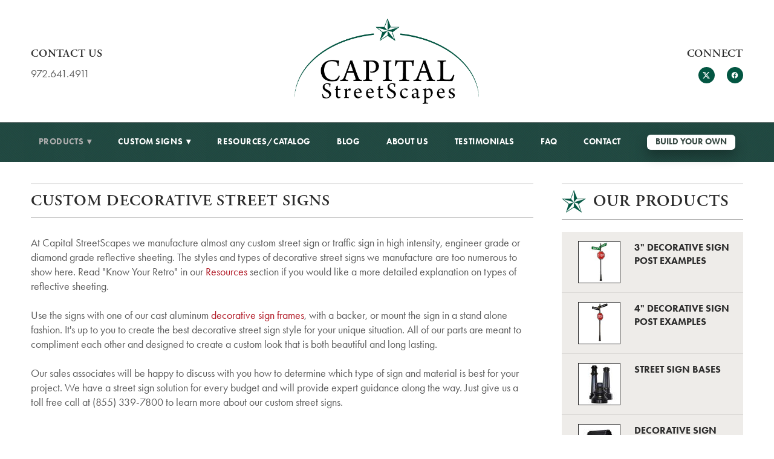

--- FILE ---
content_type: text/css; charset=utf-8
request_url: https://capitalstreetscapes.com/css/page?styleIds=ZDg4OGQ4YjhlZWU3NGY3YTk1MDlmY2VlZTA1YzNmMGEsZjgxYTAzNzAwOGIxNDAyMWJiNjU1Y2RhZjIyZDRkNTUsYjk2OTczMDU3MjY1NDZmOGFjMmJjODM3NzU1YzE1ZWQsYjdhMzhhODZlZGFlNDQyOWJjMjU3ODM0NmM2YTE4YjksYjliMDgxMGU1OTc3NGY5OGJmMTgyNWY3ZTY1MjIwODQsY2E4MjdmNmYxZjRlNDkwYzhkNzk0MzRjMzI4ZjgxMzksY2QxOTg1NTk3YjMwNGQzODhjYTliMWVmZjcyMWI0ODc=
body_size: 920
content:
div.blockWrap_b9697305726546f8ac2bc837755c15ed{padding-top:0;padding-bottom:0;}.hasSecondaryContent .primaryAndSecondaryContainer div.blockWrap_b9697305726546f8ac2bc837755c15ed,.fullBleed .noSecondaryContent .primaryAndSecondaryContent div.blockWrap_b9697305726546f8ac2bc837755c15ed .blockContent.blockContentBleed{padding-left:0;padding-right:0}.blockWrap_b9697305726546f8ac2bc837755c15ed .ctaContainer{max-width:none}div.blockWrap_b9697305726546f8ac2bc837755c15ed{background-color:transparent;background-image:none}div.blockWrap_ca827f6f1f4e490c8d79434c328f8139{padding-top:10px;padding-bottom:10px;border-color:#2c2c2c;border-color:rgba(44,44,44,0.35);}.hasSecondaryContent .primaryAndSecondaryContainer div.blockWrap_ca827f6f1f4e490c8d79434c328f8139,.fullBleed .noSecondaryContent .primaryAndSecondaryContent div.blockWrap_ca827f6f1f4e490c8d79434c328f8139 .blockContent.blockContentBleed{padding-left:0;padding-right:0}.blockWrap_ca827f6f1f4e490c8d79434c328f8139 .ctaContainer{max-width:none}.blockWrap_ca827f6f1f4e490c8d79434c328f8139 .contentTitle{font-size:27px;}div.blockWrap_b7a38a86edae4429bc2578346c6a18b9{padding-top:10px;padding-bottom:10px;border-color:#2c2c2c;border-color:rgba(44,44,44,0.35);}.hasSecondaryContent .primaryAndSecondaryContainer div.blockWrap_b7a38a86edae4429bc2578346c6a18b9,.fullBleed .noSecondaryContent .primaryAndSecondaryContent div.blockWrap_b7a38a86edae4429bc2578346c6a18b9 .blockContent.blockContentBleed{padding-left:0;padding-right:0}.blockWrap_b7a38a86edae4429bc2578346c6a18b9 .ctaContainer{max-width:none}.blockWrap_b7a38a86edae4429bc2578346c6a18b9 .contentTitle{font-size:26px;}.blockWrap_ca827f6f1f4e490c8d79434c328f8139 .contentImg{width:100%;max-width:40px;}.blockWrap_ca827f6f1f4e490c8d79434c328f8139 .contentImg.imgShape,.blockWrap_ca827f6f1f4e490c8d79434c328f8139 .contentImg.scMap{display:inline-block;vertical-align:middle;margin:0 auto}.blockWrap_ca827f6f1f4e490c8d79434c328f8139 .eventColl--gridView1 .imgShape,.blockWrap_ca827f6f1f4e490c8d79434c328f8139 .eventColl--gridView2 .imgShape,.blockWrap_ca827f6f1f4e490c8d79434c328f8139 .eventColl--listView1 .imgShape,.blockWrap_ca827f6f1f4e490c8d79434c328f8139 .eventColl--listView2 .imgShape{background-size:cover}.blockWrap_ca827f6f1f4e490c8d79434c328f8139 .blockContent.fixedHeightGallery .flex-container:not(.thumbsContainer){width:100%;display:inline-block;vertical-align:middle;max-width:40px}@media only screen and (min-width:768px){.blockWrap_ca827f6f1f4e490c8d79434c328f8139 .blockContent.layoutE.hasSlideshow .blockImg,.blockWrap_ca827f6f1f4e490c8d79434c328f8139 .blockContent.layoutE.circleImages .blockImg,.blockWrap_ca827f6f1f4e490c8d79434c328f8139 .blockContent.layoutE.squareImages .blockImg,.blockWrap_ca827f6f1f4e490c8d79434c328f8139 .blockContent.layoutE.fixedAspectRatioImages .blockImg,.blockWrap_ca827f6f1f4e490c8d79434c328f8139 .blockContent.layoutF.hasSlideshow .blockImg,.blockWrap_ca827f6f1f4e490c8d79434c328f8139 .blockContent.layoutF.circleImages .blockImg,.blockWrap_ca827f6f1f4e490c8d79434c328f8139 .blockContent.layoutF.squareImages .blockImg,.blockWrap_ca827f6f1f4e490c8d79434c328f8139 .blockContent.layoutF.fixedAspectRatioImages .blockImg{max-width:40px}}.blockWrap_ca827f6f1f4e490c8d79434c328f8139 .carousel-slide .imgShape{width:100%;width:40px}.blockWrap_cd1985597b304d388ca9b1eff721b487 .contentImg{width:100%;max-width:70px;}.blockWrap_cd1985597b304d388ca9b1eff721b487 .contentImg.imgShape,.blockWrap_cd1985597b304d388ca9b1eff721b487 .contentImg.scMap{display:inline-block;vertical-align:middle;margin:0 auto}.blockWrap_cd1985597b304d388ca9b1eff721b487 .imgShape,.blockWrap_cd1985597b304d388ca9b1eff721b487 .imgHover-transform,.blockWrap_cd1985597b304d388ca9b1eff721b487 .imgEffect-transform{background-size:contain;}.blockWrap_cd1985597b304d388ca9b1eff721b487 .eventColl--gridView1 .imgShape,.blockWrap_cd1985597b304d388ca9b1eff721b487 .eventColl--gridView2 .imgShape,.blockWrap_cd1985597b304d388ca9b1eff721b487 .eventColl--listView1 .imgShape,.blockWrap_cd1985597b304d388ca9b1eff721b487 .eventColl--listView2 .imgShape{background-size:contain}.blockWrap_cd1985597b304d388ca9b1eff721b487 .blockContent.fixedHeightGallery .flex-container:not(.thumbsContainer){width:100%;display:inline-block;vertical-align:middle;max-width:70px}@media only screen and (min-width:768px){.blockWrap_cd1985597b304d388ca9b1eff721b487 .blockContent.layoutE.hasSlideshow .blockImg,.blockWrap_cd1985597b304d388ca9b1eff721b487 .blockContent.layoutE.circleImages .blockImg,.blockWrap_cd1985597b304d388ca9b1eff721b487 .blockContent.layoutE.squareImages .blockImg,.blockWrap_cd1985597b304d388ca9b1eff721b487 .blockContent.layoutE.fixedAspectRatioImages .blockImg,.blockWrap_cd1985597b304d388ca9b1eff721b487 .blockContent.layoutF.hasSlideshow .blockImg,.blockWrap_cd1985597b304d388ca9b1eff721b487 .blockContent.layoutF.circleImages .blockImg,.blockWrap_cd1985597b304d388ca9b1eff721b487 .blockContent.layoutF.squareImages .blockImg,.blockWrap_cd1985597b304d388ca9b1eff721b487 .blockContent.layoutF.fixedAspectRatioImages .blockImg{max-width:70px}}.blockWrap_cd1985597b304d388ca9b1eff721b487 .carousel-slide .imgShape{width:100%;width:70px}.items_cd1985597b304d388ca9b1eff721b487 .item{background-image:none;background-color:#eeece9;border-color:#2c2c2c;border-color:rgba(44,44,44,0.1);padding:15px 15px 15px 15px;}.items_cd1985597b304d388ca9b1eff721b487 .item .contentTitle,.items_cd1985597b304d388ca9b1eff721b487 .item .contentTitle a,.items_cd1985597b304d388ca9b1eff721b487 .item.contentTitle,.items_cd1985597b304d388ca9b1eff721b487 .item.contentTitle a,.items_cd1985597b304d388ca9b1eff721b487.definitionList .contentTitle{text-transform:uppercase}.items_cd1985597b304d388ca9b1eff721b487 .item .contentTitle,.items_cd1985597b304d388ca9b1eff721b487 .item.contentTitle,.items_cd1985597b304d388ca9b1eff721b487.definitionList .contentTitle{font-size:16px;}.items_cd1985597b304d388ca9b1eff721b487 .socialContentExternal{border-color:#2c2c2c;border-color:rgba(44,44,44,0.1)}.items_cd1985597b304d388ca9b1eff721b487 .contentImg{border-width:1px;border-color:#2c2c2c}

--- FILE ---
content_type: text/css; charset=utf-8
request_url: https://capitalstreetscapes.com/css/custom
body_size: 783
content:
/*--------------- SIDE BAR ---------------*/
.items_cd1985597b304d388ca9b1eff721b487 .item {
    margin: 0 auto;
}
.items_cd1985597b304d388ca9b1eff721b487 .item .contentTitle a {
    font-family: futurabold,Arial,Verdana,sans-serif;
    font-style: normal;
    font-weight: 700;
}
.items_cd1985597b304d388ca9b1eff721b487 .contentImg {
    background-color: white;
}
/*--------------- HOME ---------------*/
.block_a96ad826fb7548d0a2bfda714de61b14 {
    max-width: 100%;
    padding: 0;
}
.block_a96ad826fb7548d0a2bfda714de61b14 img {
    width: 100%;
}
.block_ca827f6f1f4e490c8d79434c328f8139 .blockImg {
     padding-bottom: 0; 
}
/*--------------- CUSTOM SIGNS ---------------*/
.items_cf0fc8669b3243fda6e53e03a783f256 .contentImg,
.items_d1f45f8297c84e75b9267974c75a0c18 .contentImg, /*3 feet*/
.items_cbe6e90f31f0499eaad96a39a2ba0c86 .contentImg, /*4 feet*/ 
.items_afb8c6fa3eb34d5fb7c57c0d2dfcac3e .contentImg /*custom*/ {
    background-color: white;
}
@media only screen and (max-width: 767px) {
    .block_b0b3fae3c9f2460688afae32b868d307, /*phone*/
    .block_cba9bb16f96746a7b40434c160b1c115 /*social icons*/ {
        display: none;
    }
}

@media only screen and (min-width: 768px) {
/*--------------- HEADER/NAV ---------------*/
/*Add social icons and phone number*/
    .block_b0b3fae3c9f2460688afae32b868d307 {
        float: left;
        width: 33.3333%;
        margin: auto;
        text-align: left;
        padding-top: 4%;
    }
    .headerContent h1.logo, .headerContent h1.logoAndSiteName a.logo {
        float: left;
        width: 33.3333%;
    }
    .headerContent h1.logo img {
        width: 305px;
    }
    .block_cba9bb16f96746a7b40434c160b1c115 {
        float: left;
        width: 33.3333%;
        margin: auto;
        text-align: right;
        padding-top: 4%;
    }
    .block_cba9bb16f96746a7b40434c160b1c115 .contentTitle {
        text-align: right;
    }
    .block_b0b3fae3c9f2460688afae32b868d307 .contentTitle, /*phone*/
    .block_b0b3fae3c9f2460688afae32b868d307 .blockInnerContent,
    .block_cba9bb16f96746a7b40434c160b1c115 .contentTitle /*social icons*/ {
        font-size: 18px;

    }
    .block_cba9bb16f96746a7b40434c160b1c115 li a /*social icons*/ {
        background-color: #035642;
        color: white;
    }
}


--- FILE ---
content_type: application/javascript; charset=utf-8
request_url: https://capitalstreetscapes.com/js/body
body_size: 962
content:
//          GLOBAL           
//phone number in header
$('.block_b0b3fae3c9f2460688afae32b868d307').prependTo('.headerContent');
$('.blockWrap_b0b3fae3c9f2460688afae32b868d307').hide();

//social icons in header
$('.block_cba9bb16f96746a7b40434c160b1c115').appendTo('.headerContent');
$('.blockWrap_cba9bb16f96746a7b40434c160b1c115').hide();

$('.block_cba9bb16f96746a7b40434c160b1c115').prepend('<h2 class="contentTitle">Connect</h2>');

//          HOME           
//Move header gallery after nav
$('.block_a96ad826fb7548d0a2bfda714de61b14, .pageTitleContainer').insertAfter('.navContainer');
$('.blockWrap_a96ad826fb7548d0a2bfda714de61b14, .pageTitle').hide();
/*---------- Favicon ----------*/

var favicon = document.createElement('link');

favicon.type = 'image/png';

favicon.rel = 'icon';

favicon.href = 'https://static.spacecrafted.com/d8d1c2984bdb481687719e94d2893543/i/acc97e077c0f4a3d8ae20c0ba6f14d32/1/5feFb8zhrk/star.png';

document.getElementsByTagName('head')[0].appendChild(favicon);

--- FILE ---
content_type: text/plain
request_url: https://www.google-analytics.com/j/collect?v=1&_v=j102&a=1970974974&t=pageview&_s=1&dl=https%3A%2F%2Fcapitalstreetscapes.com%2Fproducts%2Fcustom-street-signs&ul=en-us%40posix&dt=Custom%20Street%20Signs%20-%20Decorative%20Street%20Sign%20Parts%20and%20Accessories%20-%20Capital%20StreetScapes&sr=1280x720&vp=1280x720&_u=IADAAAABAAAAAC~&jid=1799694707&gjid=1622216956&cid=875971813.1768792262&tid=UA-34606215-1&_gid=592226792.1768792263&_r=1&_slc=1&z=1653157064
body_size: -454
content:
2,cG-Z1M1PQLMPY